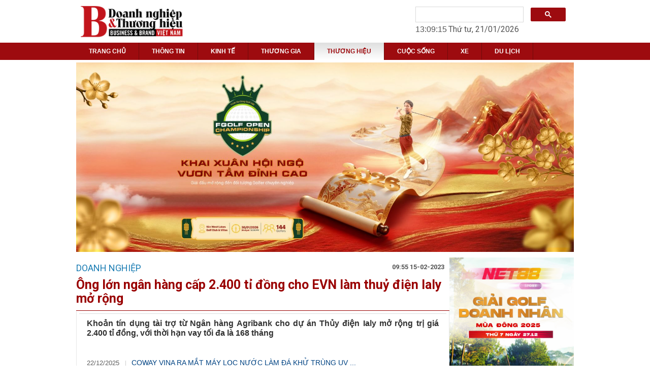

--- FILE ---
content_type: text/html; charset=UTF-8
request_url: https://doanhnghiepvathuonghieu.vn/ong-lon-ngan-hang-cap-2-400-ti-dong-cho-evn-lam-thuy-dien-ialy-mo-rong.html
body_size: 13693
content:
<!-- <p style="text-align: center;">&nbsp;</p>
<p style="text-align: center;"><em><img src="https://doanhnghiepvathuonghieu.vn/images/ad/20180911013033hSNWFQaqoR.png" alt="" /></em></p>
<p style="text-align: center;">&nbsp;</p>
<p style="text-align: center;"><span style="color: #808000;"><strong>Qu&yacute; độc giả vui l&ograve;ng truy cập <a href="https://businessbrand.vn/">www.businessbrand.vn</a></strong></span></p> -->

<!DOCTYPE html PUBLIC "-//W3C//DTD XHTML 1.0 Strict//EN" "https://www.w3.org/TR/xhtml1/DTD/xhtml1-strict.dtd">
<html dir="direction" lang="vi" xml:lang="vi" xmlns="https://www.w3.org/1999/xhtml">
<head>
    <link href='https://doanhnghiepvathuonghieu.vn/favicon.ico' rel='icon' type='image/x-icon'/>
<meta http-equiv="Content-Type" content="text/html; charset=utf-8" />
<meta http-equiv="Content-Language" content="vi" />
<meta http-equiv="X-UA-Compatible" content="IE=edge">
<title>Ông lớn ngân hàng cấp 2.400 tỉ đồng cho EVN làm thuỷ điện Ialy mở rộng</title>
<base href="https://doanhnghiepvathuonghieu.vn/" />
<meta name="language" content="vi" />
<meta name="description" content="
	
		
	
	
		" />
<meta name="keywords" content="ong lon ngan hang cap 2 400 ti dong cho evn lam thuy dien ialy mo rong" />
<meta name="robots" content="noodp,index,follow" />
<meta name="author" content="Doanh nghiệp và Thương hiệu" />
<meta name="copyright" content="Copyright © 2014-2026 by doannghiepvathuonghieu.vn" />
<meta name="viewport" content="width=device-width, initial-scale=1">
<meta name="p:domain_verify" content="c3d4475fd923a45bef488950a520ff4f"/>
<link rel="canonical" href="https://doanhnghiepvathuonghieu.vn/ong-lon-ngan-hang-cap-2-400-ti-dong-cho-evn-lam-thuy-dien-ialy-mo-rong.html">
<meta name="google-site-verification" content="HdjY99VYWiUK6C8TJrCvMqk8Oy3BCMabaH6qMWEVeGQ" />
<meta property="og:title" content="Ông lớn ngân hàng cấp 2.400 tỉ đồng cho EVN làm thuỷ điện Ialy mở rộng">
<meta property="og:image" content="https://doanhnghiepvathuonghieu.vn/images/item/item_s42239.jpg"/>
<meta property="og:type" content="article" />
<meta property="og:url" content="https://doanhnghiepvathuonghieu.vn/ong-lon-ngan-hang-cap-2-400-ti-dong-cho-evn-lam-thuy-dien-ialy-mo-rong.html" />
<meta property="og:description" content="
	
		
	
	
		">
<meta property="fb:app_id" content="1377863005619239" />

<!-- Dublin Core-->
<link rel="schema.DC" href="https://purl.org/dc/elements/1.1/" />
<meta name="DC.title" content="Doanh nghiệp và Thương hiệu" />
<meta name="DC.identifier" content="https://doanhnghiepvathuonghieu.vn" />
<meta name="DC.description" content="Doanh nghiệp và Thương hiệu Việt Nam là một trong những ấn phẩm song ngữ uy tín dành cho giới Doanh nghiệp, Doanh nhân Việt Nam và nước ngoài đang kinh doanh tại Việt Nam." />
<meta name="DC.subject" content="Doanh nghiệp và Thương hiệu, Doanh nghiệp và Thương hiệu, Báo Doanh nghiệp và Thương hiệu, Tạp chí Doanh nghiệp, báo doanh nghiệp, Tạp chí Doanh nghiệp, Thông tin doanh nghiệp, Doanh nghiệp Việt Nam" />
<meta name="DC.language" scheme="UTF-8" content="vi" />
<link href='https://fonts.googleapis.com/css?family=Roboto:400,700' rel='stylesheet' type='text/css'>
<link rel="stylesheet" href="skin/temp1/templates/bootstrap.css"/>
<link rel="stylesheet" href="skin/temp1/templates/style2.css"/>
<!-- <link rel="stylesheet" href="skin/temp1/templates/owl.carousel.css"/> -->
<!-- <link rel="stylesheet" href="skin/temp1/templates/owl.theme.css"/> -->
<link rel="stylesheet" href="skin/temp1/templates/font-awesome-4.3.0/css/font-awesome.min.css"/>
<link rel="stylesheet" href="style.css">
<script async src="JS/jquery-1.11.1.min.js"></script>
<!--<script type="text/javascript">
	$(document).ready(function(){
		$(".canh_css_frame div, .canh_css_frame table, .canh_css_frame p, .canh_css_frame img").css("max-width","548px");
		$(".canh_css_frame div, .canh_css_frame table, .canh_css_frame p").css("width","100%");
	});
</script>-->
<!--[if IE 6]>
    <script type="text/javascript" src="skin/temp1/scripts/DD_belatedPNG_0.0.8a.js"></script>
    <script>
      DD_belatedPNG.fix('img, div, span, a, h1, h2, h3, h4, h5, h6, p, table');
    </script>
<![endif]-->
<!--[if lt IE 9]>
	<link rel="stylesheet" href="skin/temp1/templates/FIX_IE.css" />
<![endif]-->
<script>
  (function(i,s,o,g,r,a,m){i['GoogleAnalyticsObject']=r;i[r]=i[r]||function(){
  (i[r].q=i[r].q||[]).push(arguments)},i[r].l=1*new Date();a=s.createElement(o),
  m=s.getElementsByTagName(o)[0];a.async=1;a.src=g;m.parentNode.insertBefore(a,m)
  })(window,document,'script','https://www.google-analytics.com/analytics.js','ga');
  ga('create', 'UA-101184926-1', 'auto');
  ga('send', 'pageview');
</script>
<script type="application/ld+json">{"@context":"https://schema.org","@type":"Organization","name":"Doanh nghiệp và Thương hiệu","url":"https://doanhnghiepvathuonghieu.vn","sameAs":["https://www.facebook.com/Doanh-nghi%E1%BB%87p-v%C3%A0-Th%C6%B0%C6%A1ng-hi%E1%BB%87u-101593732624793"]}</script>
<!-- Global site tag (gtag.js) - Google Analytics -->
<script async src="https://www.googletagmanager.com/gtag/js?id=G-H76P1TGJKC"></script>
<script>
  window.dataLayer = window.dataLayer || [];
  function gtag(){dataLayer.push(arguments);}
  gtag('js', new Date());

  gtag('config', 'G-H76P1TGJKC');
</script>
</head>
<body class="class_body">
    <div itemscope itemtype="https://schema.org"> <span itemprop="name"></span> <span itemprop="author"></span> </div>
    <div id="nenmo"></div>
    <div id="popup"> <a class="close">&#272;?ng</a> <div id="return"></div> </div>
            <style> .class_body_t { background:url(https://doanhnghiepvathuonghieu.vn/images/ad/20250404032819ogixGexdSj.jpg) repeat-x top center;} </style>
    <script type="text/javascript"> $("body").removeClass("class_body"); $("body").addClass("class_body_t"); </script>
        <div id="wrapper_mau_gh" style="position:relative;">   	
	<div class="">
	<div class="container">
		<div class="row">
			<div class="col-md-3 col-sm-4 col-xs-12 logo_top">
				
			<a id="logo" class="navbar-brand" href="https://doanhnghiepvathuonghieu.vn" style="background:url(images/ad/20180911013033hSNWFQaqoR.png ) no-repeat center center;">Project name</a>
			</div>
			<div class="col-md-5 col-sm-3 hidden-xs"></div>
			<div class="col-md-4 col-sm-5 col-xs-12">
				<div class=" box_search1 col-md-12 col-sm-12 col-xs-9 " style="padding-top:13px; padding-left:0; padding-right:0; ">
    <div class="main_f_m_gh">
        <script>
  (function() {
    var cx = '001777917091944680161:aabya0j5iuw';
    var gcse = document.createElement('script');
    gcse.type = 'text/javascript';
    gcse.async = true;
    gcse.src = 'https://cse.google.com/cse.js?cx=' + cx;
    var s = document.getElementsByTagName('script')[0];
    s.parentNode.insertBefore(gcse, s);
  })();
</script>
<gcse:searchbox></gcse:searchbox>

    </div><!-- End .main_f_m_gh -->
</div><!-- End .frame_mau_gh -->

<div class="time_mb"><style type="text/css">
 .clock{cursor:pointer; _padding:5px 5px 5px 5px; _margin:5px 0 5px 0; width:70px; -webkit-border-bottom-right-radius: 4px; -webkit-border-bottom-left-radius: 4px; -webkit-border-top-right-radius: 4px; -webkit-border-top-left-radius: 4px; -moz-border-radius-bottomright: 4px; -moz-border-radius-bottomleft: 4px; -moz-border-radius-topright: 4px; -moz-border-radius-topleft: 4px; text-align:center; font-family: arial; }
</style>
<script type="text/javascript">
function myClock(idClock, startTime) {
	var timeout=1000;
	if (startTime === undefined ) {
		rightNow = new Date();
		var rN = rightNow.toLocaleString('en-GB', { timeZone: 'Asia/Jakarta' });
		var arr1 = rN.split(",");
		var arr2 = arr1[1].split(" ");
	}
	currentTime = arr2[1];
	document.getElementById(idClock).innerHTML = currentTime;
	if (startTime===undefined) setTimeout("myClock('"+idClock+"')",timeout);
	else setTimeout("myClock('"+idClock+"','"+currentTime+"')",timeout);
}
</script>
<div>
<div class=" box_date_now">
    <div class="main_f_m_gh" style="padding-top:5px;">
        <span id="clock" class="clock" style="font-size: 16px;">clock</span>  
		<script  type='text/javascript'> myClock("clock"); </script>  
		<span class="datetime" style="font-size: 16px;text-align: center;">
        	<script type="text/javascript">  
            dayName = new Array ("Chủ nhật","Thứ hai","Thứ ba","Thứ tư","Thứ năm","Thứ sáu","Thứ bảy")
            monName = new Array ("01","02","03","04","05","06","07","08","09","10","11","12")
            now = new Date
            document.write("<span>"+dayName[now.getDay()]+ ", " +now.getDate()+ "/" +monName[now.getMonth()]+ "/" +now.getFullYear()+"</span>")
        </script>
		</span>
</div>
</div>
</div></div>

<style type="text/css">
    .gsc-search-button-v2, .gsc-search-button-v2:hover, .gsc-search-button-v2:focus {
    border-color: #9d0b0f;
    background-color: #9d0b0f;
    background-image: none;
    filter: none;
}
</style>			</div>
			<div class="clearfix"></div>
		</div>
			

	</div>
</div>
<div class="clearfix"></div>
<style type="text/css">
	.logo_top{
		padding:0;
		text-align: center;
	}
	.logo{
		display: inline-block;
	}
</style><div id="nav" class="navbar navbar-default navbar-static-top" role="navigation">
    <div class="container">
        <div class="row">
            <div class="navbar-header">
                <button type="button" class="navbar-toggle" data-toggle="collapse" data-target=".navbar-collapse">
                    <span class="sr-only">Toggle navigation</span>
                    <span class="icon-bar"></span>
                    <span class="icon-bar"></span>
                    <span class="icon-bar"></span>
                </button>
            </div> <!-- /.navbar-header -->
            <div class="navbar-collapse collapse nav123">
                <ul id="bottom-nav" class="nav navbar-nav">
                    <li  id=""><a href="" title="TRANG CHỦ" style="text-transform: uppercase;">TRANG CHỦ</a> </li>
                    
                        
                        
                        
                        
                        
                        
                        
                        
                        
                        
                        
                        
                        
                        
                                            <li class="dropdown ">
                        <a class="" href="https://doanhnghiepvathuonghieu.vn/thong-tin/" class="dropdown-toggle" title="THÔNG TIN">THÔNG TIN</a>
                        <!-- <a class="hidden-lg hidden-md" >THÔNG TIN</a> -->
                                                  <ul class="dropdown-menu">
                                            <li class="dropdown"><a href="https://doanhnghiepvathuonghieu.vn/trong-nuoc/">Trong Nước</a>
            </li>                <li class="dropdown"><a href="https://doanhnghiepvathuonghieu.vn/the-gioi-8187/">Thế Giới</a>
            </li>                        </ul>
                                            </li> <!-- Category pos -->
                        
                        
                        
                        
                        
                        
                        
                                            <li class="dropdown ">
                        <a class="" href="https://doanhnghiepvathuonghieu.vn/kinh-te-8169/" class="dropdown-toggle" title="KINH TẾ">KINH TẾ</a>
                        <!-- <a class="hidden-lg hidden-md" >KINH TẾ</a> -->
                                                  <ul class="dropdown-menu">
                                            <li class="dropdown"><a href="https://doanhnghiepvathuonghieu.vn/thi-truong-8173/">Thị Trường</a>
            </li>                <li class="dropdown"><a href="https://doanhnghiepvathuonghieu.vn/bat-dong-san-8172/">Bất Động Sản</a>
            </li>                <li class="dropdown"><a href="https://doanhnghiepvathuonghieu.vn/tai-chinh-8166/">Tài Chính</a>
            </li>                        </ul>
                                            </li> <!-- Category pos -->
                        
                        
                        
                                            <li class="dropdown ">
                        <a class="" href="https://doanhnghiepvathuonghieu.vn/thuong-gia-8163/" class="dropdown-toggle" title="THƯƠNG GIA">THƯƠNG GIA</a>
                        <!-- <a class="hidden-lg hidden-md" >THƯƠNG GIA</a> -->
                                                  <ul class="dropdown-menu">
                                            <li class="dropdown"><a href="https://doanhnghiepvathuonghieu.vn/ceo-viet-8174/">CEO Việt</a>
            </li>                <li class="dropdown"><a href="https://doanhnghiepvathuonghieu.vn/ceo-the-gioi-8175/">CEO Thế Giới</a>
            </li>                        </ul>
                                            </li> <!-- Category pos -->
                        
                                            <li class="dropdown active">
                        <a class="" href="https://doanhnghiepvathuonghieu.vn/thuong-hieu-8167/" class="dropdown-toggle" title="THƯƠNG HIỆU">THƯƠNG HIỆU</a>
                        <!-- <a class="hidden-lg hidden-md" >THƯƠNG HIỆU</a> -->
                                                  <ul class="dropdown-menu">
                                            <li class="dropdown"><a href="https://doanhnghiepvathuonghieu.vn/giao-duc-8179/">Giáo Dục</a>
            </li>                <li class="dropdown"><a href="https://doanhnghiepvathuonghieu.vn/doanh-nghiep-8176/">Doanh Nghiệp</a>
            </li>                        </ul>
                                            </li> <!-- Category pos -->
                        
                                            <li class="dropdown ">
                        <a class="" href="https://doanhnghiepvathuonghieu.vn/cuoc-song-8170/" class="dropdown-toggle" title="CUỘC SỐNG">CUỘC SỐNG</a>
                        <!-- <a class="hidden-lg hidden-md" >CUỘC SỐNG</a> -->
                                                  <ul class="dropdown-menu">
                                            <li class="dropdown"><a href="https://doanhnghiepvathuonghieu.vn/van-hoa-8183/">Văn Hóa</a>
            </li>                <li class="dropdown"><a href="https://doanhnghiepvathuonghieu.vn/thoi-trang-8180/">Thời Trang</a>
            </li>                <li class="dropdown"><a href="https://doanhnghiepvathuonghieu.vn/cong-nghe-8171/">Công Nghệ</a>
            </li>                        </ul>
                                            </li> <!-- Category pos -->
                        
                                            <li class="dropdown ">
                        <a class="" href="https://doanhnghiepvathuonghieu.vn/xe/" class="dropdown-toggle" title="XE">XE</a>
                        <!-- <a class="hidden-lg hidden-md" >XE</a> -->
                                            </li> <!-- Category pos -->
                        
                                            <li class="dropdown ">
                        <a class="" href="https://doanhnghiepvathuonghieu.vn/du-lich/" class="dropdown-toggle" title="DU LỊCH">DU LỊCH</a>
                        <!-- <a class="hidden-lg hidden-md" >DU LỊCH</a> -->
                                            </li> <!-- Category pos -->
                                        </ul>
            </div><!--/.nav-collapse -->
        <!-- </div> -->
        </div> <!-- /.row -->
    </div> <!-- /.container -->

</div>
<script>
    $(document).ready(function(){
        $('.nav123').on('click', 'a', function(e){
            e.preventDefault();
            if ($(window).width() < 768){                
                if($(this).closest('li').children('ul').length > 0) {
                    if($(this).closest('li').hasClass('open')) {
                        $(this).closest('li').removeClass('open').children('ul').slideUp(200);
                    } else {
                        $(this).closest('li').addClass('open').children('ul').slideDown(200);
                    }
                    return false;
                } else {
                    window.location.href = $(this).attr('href');
                }
            } else {
                window.location.href = $(this).attr('href');
            }
        })
    })
  
</script><div id="content" class="container">
 <div class="row zz">

<div class="auto">
             <html>
	<head>
		
	</head>
	<body>
		<p>
			<a href="https://www.namabank.com.vn/cho-vay-cam-co-chung-tu-co-gia-1"><img alt="" src="http://doanhnghiepvathuonghieu.vn/images/item/images/FGOLF-OPEN-CHAMPIONSHIP-2026.jpg" style="width: 1600px; height: 609px;" /></a></p>
	</body>
</html></div><!-- End .frame_product_mau_gh -->
    
    <div class="col-md-9"  >
        <div class="row">
            <gcse:searchresults></gcse:searchresults>
            
<div class="frame_product_mau_gh">
 <div id="new-top-title">
     <h3>Doanh Nghiệp</h3>
     <span>09:55 15-02-2023</span>
     <div class="clear"></div>
 </div>
 <div class="clear"></div>
 <h1 class="title_f_p_m_gh1">
    Ông lớn ngân hàng cấp 2.400 tỉ đồng cho EVN làm thuỷ điện Ialy mở rộng</h1><!-- End .title_fnd -->
<div class="main_f_p_m_gh" id="news">
    <div class="div-share">
        <!-- Addthis Button -->
        <div class="addthis_toolbox addthis_default_style ">
            <a class="addthis_button_facebook_like" fb:like:layout="button_count"></a>
            <a class="addthis_button_tweet"></a>
            <a class="addthis_button_pinterest_pinit" pi:pinit:layout="horizontal"></a>
            <a class="addthis_counter addthis_pill_style"></a>
        </div>
        <script type="text/javascript" src="//s7.addthis.com/js/300/addthis_widget.js#pubid=ra-51f8909f3437e006"></script>
    </div>
    <div class="canh_css_frame">
     <div id="new-main">
         <div class="col-md-12 fixed-layout">
            <p>
                <b>
                    Khoản tín dụng tài trợ từ Ngân hàng Agribank cho dự án Thủy điện Ialy mở rộng trị giá 2.400 tỉ đồng, với thời hạn vay tối đa là 168 tháng                </b>
            </p>
            <ul id="relatednews">
                                <li>
                    <span class="time">22/12/2025</span>
                    <a href="coway-vina-ra-mat-may-loc-nuoc-lam-da-khu-trung-uv-kep-dau-tien-cua-hang-tai-viet-nam-thiet-lap-chuan-muc-da-tinh-khiet-cho-gia-dinh-viet.html" title="">  COWAY VINA RA MẮT MÁY LỌC NƯỚC LÀM ĐÁ KHỬ TRÙNG UV ... </a>
                 </li>
                                 <li>
                    <span class="time">17/12/2025</span>
                    <a href="perfect-global-2025-tu-hao-nguoi-perfect-va-hanh-trinh-nang-tam-vi-the-doanh-nghiep.html" title="">  Perfect Global 2025: Tự hào người Perfect và hành trình nâng tầm ... </a>
                 </li>
                                 <li>
                    <span class="time">16/12/2025</span>
                    <a href="locknlock-dong-hanh-cung-hue-tai-thiet-cuoc-song-sau-bao-lu.html" title="">  LocknLock đồng hành cùng Huế tái thiết cuộc sống sau bão lũ  </a>
                 </li>
                                 <li>
                    <span class="time">16/12/2025</span>
                    <a href="thuong-hieu-phuc-man-duong-mang-tram-huong-viet-den-gan-hon-voi-doi-song-hien-dai.html" title="">  Thương Hiệu Phúc Mãn Đường: Mang Trầm Hương Việt Đến Gần Hơn ... </a>
                 </li>
                                 <li>
                    <span class="time">14/12/2025</span>
                    <a href="luvina-hanh-trinh-khang-dinh-chat-luong-toan-cau-cua-tri-tue-viet.html" title="">  Luvina hành trình khẳng định chất lượng toàn cầu của trí tuệ ... </a>
                 </li>
                              </ul>
             <div class="clear"></div>
             <html>
	<head>
		
	</head>
	<body>
		<div class="clearfix news-content" data-field="body" style="border: 0px; margin: 0px; padding: 0px; font-size: 16px; outline: 0px; vertical-align: baseline; zoom: 1; font-family: Arial, Helvetica, sans-serif;">
			<p style="border: 0px; margin: 0px; padding: 8px 0px; font-size: 17px; outline: 0px; vertical-align: baseline; max-width: 100%; font-family: &quot;Times New Roman&quot;, Georgia, serif; line-height: 24px;">
				<span style="font-size:16px;"><span style="font-family:times new roman,times,serif;">Chiều 14-2, Tập đo&agrave;n Điện lực Việt Nam (<a href="https://soha.vn/evn.html" style="border: 0px; margin: 0px; padding: 0px; outline: 0px; text-decoration-line: none; color: rgb(94, 94, 94); cursor: pointer; vertical-align: baseline; transition: all 0.3s ease 0s; max-width: 100%;" target="_blank" title="EVN">EVN</a>) v&agrave; Ng&acirc;n h&agrave;ng N&ocirc;ng nghiệp v&agrave; Ph&aacute;t triển N&ocirc;ng th&ocirc;n Việt Nam (Agribank) đ&atilde; k&yacute; hợp đồng t&iacute;n dụng t&agrave;i trợ trị gi&aacute; 2.400 tỉ đồng cho Dự &aacute;n Nh&agrave; m&aacute;y&nbsp;<b style="border: 0px; margin: 0px; padding: 0px; outline: 0px; vertical-align: baseline; max-width: 100%;">thuỷ điện Ialy&nbsp;</b>mở rộng.</span></span></p>
			<p style="border: 0px; margin: 0px; padding: 8px 0px; font-size: 17px; outline: 0px; vertical-align: baseline; max-width: 100%; font-family: &quot;Times New Roman&quot;, Georgia, serif; line-height: 24px;">
				<span style="font-size:16px;"><span style="font-family:times new roman,times,serif;">Khoản t&iacute;n dụng t&agrave;i trợ từ Ng&acirc;n h&agrave;ng Agribank cho dự &aacute;n&nbsp;<a href="https://soha.vn/thuy-dien-ialy.html" style="border: 0px; margin: 0px; padding: 0px; outline: 0px; text-decoration-line: none; color: rgb(94, 94, 94); cursor: pointer; vertical-align: baseline; transition: all 0.3s ease 0s; max-width: 100%;" target="_blank" title="Thủy điện Ialy">Thủy điện Ialy</a>&nbsp;mở rộng trị gi&aacute; 2.400 tỉ đồng, với thời hạn vay tối đa l&agrave; 168 th&aacute;ng. Trước đ&oacute;, v&agrave;o giữa năm 2021, EVN v&agrave; AFD cũng đ&atilde; k&yacute; kết khoản vay t&iacute;n dụng ưu đ&atilde;i kh&ocirc;ng bảo l&atilde;nh Ch&iacute;nh phủ trị gi&aacute; 74,7 triệu Euro (tương đương khoảng 1.900 tỉ đồng).</span></span></p>
			<div class="VCSortableInPreviewMode active" style="border: 0px; margin: 20px 0px 13.196px; padding: 0px; outline: 0px; vertical-align: baseline; box-sizing: border-box; width: 660px; max-width: 100%; text-align: center;" type="Photo">
				<div style="border: 0px; margin: 0px; padding: 0px; font-variant-numeric: normal; font-variant-east-asian: normal; font-stretch: normal; font-size: 13px; line-height: 18px; font-family: Arial; outline: 0px; vertical-align: baseline; max-width: 100%; color: rgb(102, 102, 102);">
					<span style="font-size:16px;"><span style="font-family:times new roman,times,serif;"><a class="detail-img-lightbox" data-fancybox-group="img-lightbox" href="https://sohanews.sohacdn.com/160588918557773824/2023/2/14/photo-1-16763853717461249199174.jpg" style="border: 0px; margin: 0px; padding: 0px; outline: 0px; text-decoration-line: none; color: rgb(94, 94, 94); cursor: zoom-in; vertical-align: baseline; transition: all 0.3s ease 0s; max-width: 100%; display: block;" target="_blank" title="EVN và Agribank thực hiện lễ ký kết."><img alt="Ông lớn ngân hàng cấp 2.400 tỉ đồng cho EVN làm thuỷ điện Ialy mở rộng - Ảnh 1." class="lightbox-content" data-original="https://sohanews.sohacdn.com/160588918557773824/2023/2/14/photo-1-16763853717461249199174.jpg" h="464" height="" id="img_549962903204438016" photoid="549962903204438016" rel="lightbox" src="https://sohanews.sohacdn.com/thumb_w/1000/160588918557773824/2023/2/14/photo-1-16763853717461249199174.jpg" style="border: 0px; margin: 0px auto; padding: 13.196px 0px 0px; outline: none 0px; vertical-align: baseline; image-rendering: -webkit-optimize-contrast; display: block; max-width: 100%; float: none !important;" title="Ông lớn ngân hàng cấp 2.400 tỉ đồng cho EVN làm thuỷ điện Ialy mở rộng - Ảnh 1." type="photo" w="684" width="" /></a></span></span></div>
				<div class="PhotoCMS_Caption" style="border: 0px; margin: 0px auto; padding: 10px 0px; font-variant-numeric: normal; font-variant-east-asian: normal; font-stretch: normal; font-size: 13px; line-height: 18px; font-family: Arial; outline: 0px; vertical-align: baseline; max-width: 100%; color: rgb(102, 102, 102); background-color: rgb(242, 242, 242); overflow: hidden; width: 660px;">
					<p data-placeholder="[nhập chú thích]" style="border: 0px; margin: 0px; padding: 0px 10px; font-variant-numeric: normal; font-variant-east-asian: normal; font-stretch: normal; line-height: 18px; outline: 0px; vertical-align: baseline; max-width: 100%;">
						<span style="font-size:16px;"><span style="font-family:times new roman,times,serif;">EVN v&agrave; Agribank thực hiện lễ k&yacute; kết.</span></span></p>
				</div>
			</div>
			<p style="border: 0px; margin: 0px; padding: 8px 0px; font-size: 17px; outline: 0px; vertical-align: baseline; max-width: 100%; font-family: &quot;Times New Roman&quot;, Georgia, serif; line-height: 24px;">
				<span style="font-size:16px;"><span style="font-family:times new roman,times,serif;">Theo &ocirc;ng Dương Quang Th&agrave;nh, Chủ tịch Hội đồng th&agrave;nh vi&ecirc;n EVN, dự &aacute;n nh&agrave; m&aacute;y thủy điện Ialy mở rộng v&agrave; c&aacute;c dự &aacute;n thủy điện mở rộng kh&aacute;c đều nằm trong chiến lược ph&aacute;t triển năng lượng xanh v&agrave; bền vững của EVN. Qua đ&oacute;, dự &aacute;n kh&ocirc;ng chỉ g&oacute;p phần tăng cường c&ocirc;ng suất thủy điện của EVN m&agrave; c&ograve;n tăng cường t&iacute;nh bền vững v&agrave; hiệu suất của hệ thống điện trong bối cảnh năng lượng t&aacute;i tạo ph&aacute;t triển rất mạnh ở miền Trung.</span></span></p>
			<p style="border: 0px; margin: 0px; padding: 8px 0px; font-size: 17px; outline: 0px; vertical-align: baseline; max-width: 100%; font-family: &quot;Times New Roman&quot;, Georgia, serif; line-height: 24px;">
				<span style="font-size:16px;"><span style="font-family:times new roman,times,serif;">Trong 2 năm qua, mặc d&ugrave; chịu ảnh hưởng lớn bởi dịch bệnh COVID-19 v&agrave; t&igrave;nh trạng gi&aacute; nguy&ecirc;n liệu, nhi&ecirc;n liệu tăng rất cao so với thời điểm dự thầu nhưng theo &ocirc;ng Th&agrave;nh, chủ đầu tư, c&aacute;c đơn vị thi c&ocirc;ng v&agrave; gi&aacute;m s&aacute;t tr&ecirc;n c&ocirc;ng trường, dự &aacute;n nh&agrave; m&aacute;y thủy điện Ialy mở rộng vẫn cơ bản đảm bảo tiến độ, thậm ch&iacute; nhiều hạng mục vượt tiến độ từ 1 đến 3 th&aacute;ng so với kế hoạch được duyệt.</span></span></p>
			<p style="border: 0px; margin: 0px; padding: 8px 0px; font-size: 17px; outline: 0px; vertical-align: baseline; max-width: 100%; font-family: &quot;Times New Roman&quot;, Georgia, serif; line-height: 24px;">
				<span style="font-size:16px;"><span style="font-family:times new roman,times,serif;">L&atilde;nh đạo EVN cho hay sau khi ho&agrave;n th&agrave;nh, dự &aacute;n sẽ tăng khả năng huy động c&ocirc;ng suất cho phụ tải khu vực miền Nam, đặc biệt l&agrave; trong c&aacute;c giờ cao điểm; g&oacute;p phần cải thiện chế độ l&agrave;m việc của hệ thống điện, qua đ&oacute; g&oacute;p phần giảm chi ph&iacute; sản xuất của hệ thống.</span></span></p>
			<p style="border: 0px; margin: 0px; padding: 8px 0px; font-size: 17px; outline: 0px; vertical-align: baseline; max-width: 100%; font-family: &quot;Times New Roman&quot;, Georgia, serif; line-height: 24px;">
				<span style="font-size:16px;"><span style="font-family:times new roman,times,serif;">&quot;Nhờ tận dụng tối đa khả năng của d&ograve;ng chảy th&ocirc;ng qua việc hạn chế lượng xả h&agrave;ng năm sẽ tăng th&ecirc;m sản lượng ph&aacute;t điện trung b&igrave;nh mỗi năm khoảng 233,2 triệu kWh, gi&uacute;p thay thế sản xuất điện từ nguy&ecirc;n liệu ho&aacute; thạch, g&oacute;p phần giảm chi ph&iacute; nhi&ecirc;n liệu h&agrave;ng năm, giảm ph&aacute;t thải kh&iacute; nh&agrave; k&iacute;nh.</span></span></p>
			<div id="admzone480455" style="border: 0px; margin: 0px; padding: 0px; outline: 0px; vertical-align: baseline; max-width: 100%;">
				<div id="zone-480455" style="border: 0px; margin: 0px; padding: 0px; outline: 0px; vertical-align: baseline; max-width: 100%;">
					<div id="share-jny2meno" style="border: 0px; margin: 0px; padding: 0px; outline: 0px; vertical-align: baseline; max-width: 100%;">
						<div id="placement-567230" revenue="cpm" style="border: 0px; margin: 0px; padding: 0px; outline: 0px; vertical-align: baseline; max-width: 100%;">
							<div id="banner-480455-567290" style="border: 0px; margin: 0px; padding: 0px; outline: 0px; vertical-align: baseline; max-width: 100%; min-height: 0px; min-width: 0px;">
								<div id="slot-1-480455-567290" style="border: 0px; margin: 0px; padding: 0px; outline: 0px; vertical-align: baseline; max-width: 100%;">
									<div id="ssppagebid_2274" style="border: 0px; margin: 0px; padding: 0px; outline: 0px; vertical-align: baseline; max-width: 100%;">
										&nbsp;</div>
								</div>
							</div>
						</div>
					</div>
				</div>
			</div>
			<p style="border: 0px; margin: 0px; padding: 8px 0px; font-size: 17px; outline: 0px; vertical-align: baseline; max-width: 100%; font-family: &quot;Times New Roman&quot;, Georgia, serif; line-height: 24px;">
				<span style="font-size:16px;"><span style="font-family:times new roman,times,serif;">Ngo&agrave;i ra khi đưa v&agrave;o vận h&agrave;nh, dự &aacute;n c&ograve;n mang lại hiệu quả giảm bớt cường độ l&agrave;m việc của c&aacute;c tổ m&aacute;y hiện hữu, qua đ&oacute; k&eacute;o d&agrave;i tuổi thọ của thiết bị, tiết kiệm chi ph&iacute; bảo dưỡng, sửa chữa&quot;- &ocirc;ng Dương Quang Th&agrave;nh nhấn mạnh.</span></span></p>
			<p style="border: 0px; margin: 0px; padding: 8px 0px; font-size: 17px; outline: 0px; vertical-align: baseline; max-width: 100%; font-family: &quot;Times New Roman&quot;, Georgia, serif; line-height: 24px;">
				<span style="font-size:16px;"><span style="font-family:times new roman,times,serif;">Dự &aacute;n Nh&agrave; m&aacute;y thủy điện Ialy mở rộng đ&atilde; được Thủ tướng Ch&iacute;nh phủ ph&ecirc; duyệt chủ trương đầu tư; Ủy ban Quản l&yacute; vốn Nh&agrave; nước tại doanh nghiệp ph&ecirc; duyệt B&aacute;o c&aacute;o nghi&ecirc;n cứu khả thi để EVN quyết định đầu tư.</span></span></p>
			<p style="border: 0px; margin: 0px; padding: 8px 0px; font-size: 17px; outline: 0px; vertical-align: baseline; max-width: 100%; font-family: &quot;Times New Roman&quot;, Georgia, serif; line-height: 24px;">
				<span style="font-size:16px;"><span style="font-family:times new roman,times,serif;">EVN đ&atilde; giao Ban Quản l&yacute; dư &aacute;n điện 2 l&agrave;m đại diện chủ đầu tư. Dự &aacute;n bao gồm 2 tổ m&aacute;y với tổng c&ocirc;ng suất lắp đặt 360 MW, tổng mức đầu tư khoảng 6.398 tỉ đồng. Nguồn vốn thực hiện dự &aacute;n bao gồm 30% vốn đối ứng của EVN v&agrave; 70% c&ograve;n lại được thu xếp từ nguồn vay t&iacute;n dụng từ Ng&acirc;n h&agrave;ng Agribank v&agrave; Cơ quan Ph&aacute;t triển Ph&aacute;p (AFD).</span></span></p>
			<div id="admzonek1fs4xky" style="border: 0px; margin: 0px; padding: 0px; outline: 0px; vertical-align: baseline; max-width: 100%;">
				<div id="zone-k1fs4xky" style="border: 0px; margin: 0px; padding: 0px; outline: 0px; vertical-align: baseline; max-width: 100%;">
					<div id="share-k1fs4xla" style="border: 0px; margin: 0px; padding: 0px; outline: 0px; vertical-align: baseline; max-width: 100%;">
						<div id="placement-k1fxhkg6" revenue="cpm" style="border: 0px; margin: 0px; padding: 0px; outline: 0px; vertical-align: baseline; max-width: 100%;">
							<div id="banner-k1fs4xky-k1fxhkgh" style="border: 0px; margin: 0px; padding: 0px; outline: 0px; vertical-align: baseline; max-width: 100%; min-height: 0px; min-width: 0px;">
								<div id="slot-1-k1fs4xky-k1fxhkgh" style="border: 0px; margin: 0px; padding: 0px; outline: 0px; vertical-align: baseline; max-width: 100%;">
									<div id="ssppagebid_4171" style="border: 0px; margin: 0px; padding: 0px; outline: 0px; vertical-align: baseline; max-width: 100%;">
										<div class="banner0" data-admssprqid="36bd0087-d231-44ec-8e6c-ef46f341bfb1141-63ec4627" data-height="undefined" data-location="5" data-ssp="sspbid_2012464" data-width="undefined" id="sspbid_2012464" style="border: 0px; margin: 0px; padding: 0px; outline: 0px; vertical-align: baseline; max-width: 100%; width: 0px; height: 0px;">
											<span style="font-size:16px;"><span style="font-family:times new roman,times,serif;"><iframe height="0" id="ads-place-2012464" scrolling="no" style="border-width: 0px; border-style: initial; margin: 0px; padding: 0px; outline: 0px; vertical-align: baseline; max-width: 100%; display: block;" width="0"></iframe></span></span></div>
									</div>
								</div>
							</div>
						</div>
					</div>
				</div>
			</div>
		</div>
		<div data-check-position="body_end" style="border: 0px; margin: 0px; padding: 0px; font-size: 16px; outline: 0px; vertical-align: baseline; font-family: Arial, Helvetica, sans-serif;">
			&nbsp;</div>
		<div id="SuKienNong" style="border: 0px; margin: 0px; padding: 0px; font-size: 16px; outline: 0px; vertical-align: baseline; font-family: Arial, Helvetica, sans-serif;">
			&nbsp;</div>
		<div id="zone-l1bi0c5b" style="border: 0px; margin: 0px; padding: 0px; font-size: 16px; outline: 0px; vertical-align: baseline; font-family: Arial, Helvetica, sans-serif;">
			<div id="share-l1bi0c66" style="border: 0px; margin: 0px; padding: 0px; outline: 0px; vertical-align: baseline;">
				<div id="placement-l1bi1uj4" revenue="cpm" style="border: 0px; margin: 0px; padding: 0px; outline: 0px; vertical-align: baseline;">
					<div id="banner-l1bi0c5b-l1bi1uje" style="border: 0px; margin: 0px; padding: 0px; outline: 0px; vertical-align: baseline; min-height: 0px; min-width: 0px;">
						<div id="slot-1-l1bi0c5b-l1bi1uje" style="border: 0px; margin: 0px; padding: 0px; outline: 0px; vertical-align: baseline;">
							<div id="ssppagebid_12118" style="border: 0px; margin: 0px; padding: 0px; outline: 0px; vertical-align: baseline;">
								<div class="banner0" data-admssprqid="5162af6b-85be-43c3-8dca-02bb6ba67b98142-63ec4626" data-height="undefined" data-location="5" data-ssp="sspbid_2026104" data-width="undefined" id="sspbid_2026104" style="border: 0px; margin: 0px; padding: 0px; outline: 0px; vertical-align: baseline; width: 0px; height: 0px;">
									<span style="font-size:16px;"><span style="font-family:times new roman,times,serif;"><iframe height="0" id="ads-place-2026104" scrolling="no" style="border-width: 0px; border-style: initial; margin: 0px; padding: 0px; outline: 0px; vertical-align: baseline;" width="0"></iframe></span></span></div>
							</div>
						</div>
					</div>
				</div>
			</div>
		</div>
		<div id="zone-kisdxsw3" style="border: 0px; margin: 0px; padding: 0px; font-size: 16px; outline: 0px; vertical-align: baseline; font-family: Arial, Helvetica, sans-serif;">
			<div id="share-kisdxswd" style="border: 0px; margin: 0px; padding: 0px; outline: 0px; vertical-align: baseline;">
				&nbsp;</div>
		</div>
		<p class="bottom-info clearfix" style="border: 0px; margin: -10px 0px 0px; padding: 0px; font-size: 16px; outline: 0px; vertical-align: baseline; zoom: 1; text-align: right; font-weight: bold; font-family: Arial, Helvetica, sans-serif;">
			&nbsp;</p>
		<div class="link-source-wrapper is-web clearfix" style="border: 0px; margin: 0px; padding: 15px 0px 0px; font-size: 16px; outline: 0px; vertical-align: baseline; zoom: 1; width: auto; box-sizing: border-box; float: right; position: relative;">
			<span style="font-size:16px;"><span style="font-family:times new roman,times,serif;"><a class="link-source-name" rel="nofollow" style="border: 0px; margin: 0px; padding: 9px 11px; font-variant-numeric: normal; font-variant-east-asian: normal; font-stretch: normal; font-size: 12px; line-height: 14px; font-family: Arial; outline: 0px; color: rgb(136, 136, 136); cursor: pointer; vertical-align: baseline; transition: all 0.3s ease 0s; box-sizing: border-box; background: rgb(242, 242, 242); border-radius: 100px; display: block;" title="Người Lao động">Theo&nbsp;<span class="link-source-text-name" style="border: 0px; margin: 0px; padding: 0px; outline: 0px; vertical-align: baseline; color: rgb(68, 68, 68); font-weight: bold; line-height: normal;">Người Lao động</span></a></span></span></div>
		<p>
			&nbsp;</p>
	</body>
</html>
            
<div class="frame_mau_gh box_ad" >
    <!-- <h3 class="top-title">
         Quảng cáo    </h3> --><!-- End .title_f_m_gh -->
    <div class="main_f_m_gh" style=""  >

        <div class="qc_mau_gh" style="text-align: center;" >
            <ul>
    
            </ul>
        </div><!-- End .qc_mau_gh -->

    </div><!-- End .main_f_m_gh -->
</div><!-- End .frame_mau_gh -->            
            <div class="clearfix"></div>
             <div id="quangcao_" class="dk-hd">
                              </div>
             <div class="clear"></div>
             <div class="social">
              <script>(function(d, s, id) {
                  var js, fjs = d.getElementsByTagName(s)[0];
                  if (d.getElementById(id)) return;
                  js = d.createElement(s); js.id = id;
                  js.src = "//connect.facebook.net/en_US/sdk.js#xfbml=1&version=v2.3";
                  fjs.parentNode.insertBefore(js, fjs);
              }(document, 'script', 'facebook-jssdk'));</script>
              <div id="fb-root"><div class="fb-send" data-href="ong-lon-ngan-hang-cap-2-400-ti-dong-cho-evn-lam-thuy-dien-ialy-mo-rong.html"></div><div class="fb-like" data-href="ong-lon-ngan-hang-cap-2-400-ti-dong-cho-evn-lam-thuy-dien-ialy-mo-rong.html" data-layout="button_count" data-action="like" data-show-faces="true" data-share="true"></div></div>
          </div>

          <!-- <div id="comment">
            <script language='javascript'>
    $(document).ready(function(){
        $('#btnComment').click(function(){
            if($('#txtHoTen').val() == "")
            {
                alert('Nhập vào họ tên');
                $('#txtHoTen').focus();
                return false;
            }

            if($('#txtEmail').val() == "")
            {
                alert('Nhập vào email');
                $('#txtEmail').focus();
                return false;
            }

            if(!KTEmail($('#txtEmail').val()))
            {
                alert('Email sai định dạng');
                $('#txtEmail').focus();
                return false;
            }

            if($('#txtNoiDung').val() == "")
            {
                alert('Nhập vào nội dung');
                $('#txtNoiDung').focus();
                return false;
            }
            var kiemtra = 0;
            var idshop = 363;
            $.ajax({
                url:"content/temp1/Add_comment_ajax.php",
                type:"GET",
                data:"idsp="+$(this).attr('idsp')+"&&name=" + $('#txtHoTen').val()+"&&email="+$('#txtEmail').val() + "&&content="+$('#txtNoiDung').val() + "&&idshop="+idshop,
                success:function(data){
                    kiemtra = 1;

                }
            })


            $.ajax({
                url:"content/temp1/get_comment.php",
                type:"GET",
                data:"idsp="+$(this).attr('idsp')+"&&idshop="+idshop,
                success:function(data){
                    $('#comment_user').html(data);
                }
            })


        })

        function KTEmail(email)//Hàm kiểm tra tính hợp lệ của Email
		{
			var email = email;
			var filter = /\w+([-+.']\w+)*@\w+([-.]\w+)*\.\w+([-.]\w+)*/;
			if(!filter.test(email))//Email sai
				return false;
			else//Email đúng
				return true;
		}

    })
</script>

<div id="main_comment">
    <div id="comment_user">
    <ul>
                </ul>
    </div>
    <div id="title_comment">Để lại lời nhắn</div>
    <table>
        <tr>
            <td>Họ tên</td>
            <td><input type="text" placeholder="Nhập họ tên..." name="txtHoTen" id="txtHoTen" /></td>
        </tr>
        <tr>
            <td>Email</td>
            <td><input type="text" placeholder="Nhập email..." name="txtEmail" id="txtEmail" /></td>
        </tr>
        <tr>
            <td>Nội dung</td>
            <td><textarea name="txtNoiDung" placeholder="Nhập nội dung..." id="txtNoiDung"></textarea></td>
        </tr>
        <tr>
            <td><input type="button" name="btnComment" id="btnComment" idsp="42239" value="Gửi bình luận" /></td>
        </tr>
    </table>
</div>        </div> -->
    </div>
   
</div>
<div class="clearfix"></div>

<div class="relative-new mb-hd">
    <h3 class="top-title">Tin liên quan</h3>
    <ul>
                    <li>
                <i class="i-img" style="background:url(images/item/item_s46324.jpg) no-repeat center center"></i>
                <div class="clear"></div>
                <a href="coway-vina-ra-mat-may-loc-nuoc-lam-da-khu-trung-uv-kep-dau-tien-cua-hang-tai-viet-nam-thiet-lap-chuan-muc-da-tinh-khiet-cho-gia-dinh-viet.html" title=""> COWAY VINA RA MẮT MÁY LỌC NƯỚC LÀM ĐÁ KHỬ TRÙNG UV KÉP ĐẦU TIÊN CỦA HÃNG TẠI VIỆT NAM, THIẾT LẬP CHUẨN MỰC “ĐÁ TINH KHIẾT” CHO GIA ĐÌNH VIỆT </a>
            </li>
                        <li>
                <i class="i-img" style="background:url(images/item/item_s46321.jpg) no-repeat center center"></i>
                <div class="clear"></div>
                <a href="perfect-global-2025-tu-hao-nguoi-perfect-va-hanh-trinh-nang-tam-vi-the-doanh-nghiep.html" title=""> Perfect Global 2025: Tự hào người Perfect và hành trình nâng tầm vị thế doanh nghiệp </a>
            </li>
                        <li>
                <i class="i-img" style="background:url(images/item/item_s46320.jpg) no-repeat center center"></i>
                <div class="clear"></div>
                <a href="locknlock-dong-hanh-cung-hue-tai-thiet-cuoc-song-sau-bao-lu.html" title=""> LocknLock đồng hành cùng Huế tái thiết cuộc sống sau bão lũ </a>
            </li>
                        <li>
                <i class="i-img" style="background:url(images/item/item_s46318.jpg) no-repeat center center"></i>
                <div class="clear"></div>
                <a href="thuong-hieu-phuc-man-duong-mang-tram-huong-viet-den-gan-hon-voi-doi-song-hien-dai.html" title=""> Thương Hiệu Phúc Mãn Đường: Mang Trầm Hương Việt Đến Gần Hơn Với Đời Sống Hiện Đại </a>
            </li>
                    </ul>
        <div class="clear"></div>
        <ul class="bannana">
       </ul>
   </div>
</div>

</div><!-- End .main_fnd -->
</div>
<script>
    $(document).ready(function() {
     var count = $('#new-main .fixed-layout img:not(#quangcao_ img)').length;
     for (var i = 0; i < count; i++) {
        var note = $('#new-main .fixed-layout img').eq(i).attr('alt');
        if (note!="") {
            $('#new-main .fixed-layout img').eq(i).after('<p class="note">'+note+'</p>');
        };
    }; 
    console.log($('#quangcao_').length);
    // $("#quangcao_").owlCarousel({
    //     navigation : true, // Show next and prev buttons
    //     slideSpeed : 300,
    //     paginationSpeed : 400,
    //     singleItem:true,
    //     pagination:false,
    //     navigation:false,
    //     autoPlay:true
    // });
});
</script>        </div>
    <div class="clear"></div>
    </div><!-- End .center_c_mau_gh -->

        <div class="col-md-3" id="banner-right">
            <div class="row">
        


<div class="frame_mau_gh box_ad">
    <!-- <h3 class="top-title">
         Quảng cáo    </h3> --><!-- End .title_f_m_gh -->
    <div class="main_f_m_gh">

        <div class="qc_mau_gh">
            <ul style="margin-bottom: 0 !important;">
                        <li style="padding:1px 0 !important;">
                                                <a href="" title="Chava" target="_blank">
                            <img src="https://doanhnghiepvathuonghieu.vn/images/ad/20251226084823qnSVCIMwLi.gif"  title="Chava" alt="Chava" />
                            </a>
                                            </li>
                                    <li style="padding:1px 0 !important;">
                                                <a href="" title="Mövenpick Resort Phan Thiết" target="_blank">
                            <img src="https://doanhnghiepvathuonghieu.vn/images/ad/20231113090520twWxaWpvJv.jpg"  title="Mövenpick Resort Phan Thiết" alt="Mövenpick Resort Phan Thiết" />
                            </a>
                                            </li>
                                    <li style="padding:1px 0 !important;">
                                                <a href="https://nisha.vn/" title="FLC" target="_blank">
                            <img src="https://doanhnghiepvathuonghieu.vn/images/ad/20231104053529AsrwjmyjU.jpg"  title="FLC" alt="FLC" />
                            </a>
                                            </li>
                
            </ul>
        </div><!-- End .qc_mau_gh -->

    </div><!-- End .main_f_m_gh -->
</div><!-- End .frame_mau_gh -->
                    <div class="clear"></div>
            </div>
    </div><!-- End .right_mau_gh -->
        <div class="clear"></div>

</div>
</div><!-- End #content_mau_gh -->

<style type="text/css">
    .cse .gsc-control-cse, .gsc-control-cse {
    padding: 0 !important;
}
</style>
<div id="footer_mau_gh" class="container">
   <div class="row">
                    <div class="mn-foot">
            <div class="main-mn-foot">
            <center>
                <ul id="top-nav" class="nav navbar-nav">
                 
                  <li  ><a href="lien-he.html" title="Liên hệ">Liên hệ</a></li>
                                  
                                    
                                
                                    
                                
                                    
                                
                                    
                                
                                    
                                
                                    
                                
                                    
                                
                                    
                                
                                    
                                
                                    
                                
                                    
                                
                                    
                                
                                    
                                
                                    
                                
                                    
                                
                                    
                                
                                    
                                
                                    
                                
                                    
                                
                                    
                                
                                        <li class="dropdown ">
                        <a href="https://doanhnghiepvathuonghieu.vn/gioi-thieu/" class="dropdown-toggle" title="Giới Thiệu">Giới Thiệu</a>
                                            </li> <!-- Category hot -->

                                    
                                
                                    
                                
                                        <li class="dropdown ">
                        <a href="https://doanhnghiepvathuonghieu.vn/images/document/item_l35.pdf" class="dropdown-toggle" title="Mediakit">Mediakit</a>
                                            </li> <!-- Category hot -->

                                    
                                
                                        <li class="dropdown ">
                        <a href="https://doanhnghiepvathuonghieu.vn/tuyen-dung/" class="dropdown-toggle" title="Tuyển dụng">Tuyển dụng</a>
                                            </li> <!-- Category hot -->

                                    
                                
                                    
                                
                                    
                                
                                    
                                
                                    
                                
                                    
                                    <li class="rss"><a href="/rss.html"><i class="fa fa-rss-square"></i></a></li>
                            <div class="clear"></div>
                    </ul>
            </center>
                <div class="clear"></div>
                </div>
            </div>
            <style>
.copyright{text-align: center; padding: 10px 0; font-size: 11px; }
.copyright a{color: #49494a; }
#footer_mau_gh .table>tbody>tr>td {border-top:none !important; }
</style>
<table align="left" class="table" style="margin-bottom: 0px; font-size: 12px; width: 100%; text-align: center;">
	<tbody>
		<tr>
			<td style="vertical-align: middle; width: 33%;">
				<div style="">
					<h3 style="color:blue;">
						<span style="font-size:12px;"><strong><img alt="logo footer" src="https://doanhnghiepvathuonghieu.vn/images/noidung/images/logo BVN ngang-01(2).jpg" style="width: 136px; height: 48px;" /></strong></span></h3>
					<div>
						&copy;&nbsp;Bản quyền <strong>Doanhnghiepvathuonghieu.vn</strong></div>
					<div>
						<div>
							trang th&ocirc;ng tin thuộc&nbsp;<b style="color: rgb(0, 0, 0); font-family: helvetica, arial, sans-serif; padding: 0px; margin: 0px; border: 0px; outline: 0px;">Silver Star Media</b>.</div>
					</div>
					<div>
						C&aacute;c trang ngo&agrave;i sẽ được mở ra ở cửa sổ mới.</div>
					<div>
						<b style="color: rgb(0, 0, 0); font-family: helvetica, arial, sans-serif; padding: 0px; margin: 0px; border: 0px; outline: 0px;">Silver Star Media&nbsp;</b>kh&ocirc;ng chịu tr&aacute;ch nhiệm nội dung c&aacute;c trang ngo&agrave;i.&nbsp;</div>
					<div>
						Chịu tr&aacute;ch nhiệm&nbsp;nội dung: Cao Mỹ Dung</div>
				</div>
			</td>
			<td style="vertical-align: middle; width: 33%;">
				<div style="">
					<div>
						<strong>C&ocirc;ng ty cổ phần Silver Star Media&nbsp;</strong></div>
					<div>
						62A Phạm Ngọc Thạch, P. V&otilde; Thị S&aacute;u, Quận 3, Hồ Ch&iacute; Minh</div>
					<div>
						Giấy ph&eacute;p thiết lập trang th&ocirc;ng tin điện tử tống hợp tr&ecirc;n</div>
					<div>
						internet số 34 /GP-STTTT</div>
					<div>
						do Sở Th&ocirc;ng tin&nbsp;v&agrave; Truyền th&ocirc;ng&nbsp;TPHCM cấp ng&agrave;y 26 th&aacute;ng 7 năm 2022</div>
					<div>
						&nbsp;</div>
				</div>
			</td>
			<td style="vertical-align: middle; width: 33%;">
				<div style="">
					<div style="text-align: center; ">
						&nbsp;<strong><img alt="logo footer" src="https://doanhnghiepvathuonghieu.vn/images/noidung/images/SilverStar%20-%20Logo-01(1).png" style="width: 134px; height: 60px;" /></strong></div>
				</div>
				<div style="">
					<div>
						&nbsp;</div>
				</div>
				<div>
					<div>
						Li&ecirc;n hệ quảng c&aacute;o: Ms. Mỹ Dung</div>
					<div>
						Hotline: 0909.800.289</div>
					<div>
						Phone: (028).73.049.866</div>
					<div>
						Email: marketing.silvestarmedia@gmail.com</div>
				</div>
			</td>
		</tr>
	</tbody>
</table>
<p>
	&nbsp;</p><div style="text-align: center;">
	<ul class="nav-social list-inline" style="">				
					<li class=" link_mxh">
			<a href="https://www.facebook.com/doanhnghiepvathuonghieu.vn" 
			title="Facebook" 
			class="sn-">
			<img src="images/gianhang/item/201809150406232UL1Dq7pht.png" 
			alt="Facebook" width="20" height="20"></a>
			</li>
					<li class=" link_mxh">
			<a href="https://www.youtube.com/channel/UCNgOv1DHAn_8AwYqYC5L15Q" 
			title="Youtube" 
			class="sn-">
			<img src="images/gianhang/item/20180915040613YN3QpeZYv.png" 
			alt="Youtube" width="20" height="20"></a>
			</li>
					<li class=" link_mxh">
			<a href="https://plus.google.com/+Doanhnghi%E1%BB%87pv%C3%A0Th%C6%B0%C6%A1nghi%E1%BB%87u" 
			title="Googleplus" 
			class="sn-">
			<img src="images/gianhang/item/20180915040534nXzVmYgf5z.png" 
			alt="Googleplus" width="20" height="20"></a>
			</li>
					<li class=" link_mxh">
			<a href="https://twitter.com/BusinessBrand18" 
			title="twitter" 
			class="sn-">
			<img src="images/gianhang/item/20181018072623KWV4GacBQB.png" 
			alt="twitter" width="20" height="20"></a>
			</li>
					<li class=" link_mxh">
			<a href="https://www.instagram.com/doanhnghiepvathuonghieu/" 
			title="instagram" 
			class="sn-">
			<img src="images/gianhang/item/20181018072740sABwbbkFOj.png" 
			alt="instagram" width="20" height="20"></a>
			</li>
					<li class=" link_mxh">
			<a href="https://www.linkedin.com/in/doanhnghiepvathuonghieu/" 
			title="linkedin" 
			class="sn-">
			<img src="images/gianhang/item/20181018072825MUvbk7ow98.png" 
			alt="linkedin" width="20" height="20"></a>
			</li>
					<li class=" link_mxh">
			<a href="https://www.pinterest.com/doanhnghiepvathuonghieu/" 
			title="pinterest" 
			class="sn-">
			<img src="images/gianhang/item/20181018072941lcVpQjzmCu.png" 
			alt="pinterest" width="20" height="20"></a>
			</li>
					<li class=" link_mxh">
			<a href="https://www.flickr.com/people/doanhnghiepvathuonghieu/" 
			title="flickr" 
			class="sn-">
			<img src="images/gianhang/item/201810180733120FNlxCRIxw.jpg" 
			alt="flickr" width="20" height="20"></a>
			</li>
					<li class=" link_mxh">
			<a href="https://doanhnghiepvathuonghieu.blogspot.com/" 
			title="blogspot" 
			class="sn-">
			<img src="images/gianhang/item/20181018073359qlqcZpBuF7.png" 
			alt="blogspot" width="20" height="20"></a>
			</li>
					<li class=" link_mxh">
			<a href="https://vimeo.com/doanhnghiepvathuonghieu" 
			title="vimeo" 
			class="sn-">
			<img src="images/gianhang/item/20181018073449yqsMwl12qh.png" 
			alt="vimeo" width="20" height="20"></a>
			</li>
					<li class=" link_mxh">
			<a href="https://about.me/tapchidoanhnghiepvathuonghieu" 
			title="about.me" 
			class="sn-">
			<img src="images/gianhang/item/20181104230756Wofj7wagxZ.png" 
			alt="about.me" width="20" height="20"></a>
			</li>
					<li class=" link_mxh">
			<a href="https://vi.gravatar.com/businessbrand18" 
			title="gravatar" 
			class="sn-">
			<img src="images/gianhang/item/20181104230902CS2CqdznL.png" 
			alt="gravatar" width="20" height="20"></a>
			</li>
			</ul>
	 
	</div>
<div class="clearfix"></div>
<div class="copyright"> Bản quyền thuộc về:  doannghiepvathuonghieu.vn  |   
<a target="_blank" href="https://weba.vn">Thiết kế web</a>: <a target="_blank" href="https://weba.vn">weba.vn</a></div>

    </div>

</div><!-- End #footer_mau_gh -->
<div id="backtotop"><i class="fa fa-angle-double-up"></i></div>
<script type="text/javascript">
$(document).ready(function(){$('#backtotop').click(function(){$('html, body').animate({scrollTop: 0},1000); }); if($(this).scrollTop()>200){$('#backtotop').fadeIn(200); }else{$('#backtotop').fadeOut(200); } })
$(window).scroll(function(){if($(this).scrollTop()>200){$('#backtotop').fadeIn(200); }else{$('#backtotop').fadeOut(200); } })
</script>     
</div>
 
 

 
<script async src="skin/temp1/scripts/bootstrap.min.js"></script>
<script async src="skin/temp1/scripts/owl.carousel.js"></script>
<!-- <script async src="skin/temp1/scripts/jquery.bxSlider.min.js"></script> -->
<!-- <script async src="skin/temp1/scripts/frame_script.js"></script> -->
<!-- <script async src="skin/temp1/scripts/same_height_columns.js"></script> -->
<!-- <script async src="skin/temp1/scripts/floater_xlib.js"></script> -->
<script async src="skin/temp1/scripts/myjs.js"></script>
<script type="text/javascript">
     $(document).ready(function(){
         $('.prod_mau_gh .btnMuaHang').click(function(){
             var idsp = $(this).attr('idsp');
             $.ajax({
                 url:"content/temp1/add_ajax.php",
                 data:"idtin="+idsp,
                 success:function(data){
                     alert("Thêm vào giỏ hàng thành công");
                     window.location.href = "https://doanhnghiepvathuonghieu.vn/xem-gio-hang";
                 }
             })
         })
     })
     $(document).ready(function(){
         var wid = $(window).width();
         var hei = $(window).height();
         var widpo = $('#popup').width();
         var heipo = $('#popup').height();
         $('#popup').css({'margin-top':hei/2-heipo/2,'margin-left':wid/2-widpo/2});
         $('#nenmo').css({'width':wid,'height':hei});
         $('.frame_mau_gh .map_t .ajax').click(function(){
             var idsp = $(this).attr('idsp');
             $.ajax({
                 url:"content/temp1/load_ajax_map.php",
                 data:"id="+idsp,
                 beforeSend: function(){
                     $('#popup #return').html('<h1 style="color: gray; font-size: 40px"> Đang load bản đồ ... </h1>');
                 },
                 success:function(data){
                    //  $('#popup #return').html(data);
                 }
             });
             $("#popup #return").css({'width':'100%','height':'520px'});
             $('#nenmo').fadeIn('fast');
             $('#popup').fadeIn('slow');
             return false;
         });
         $('.close').click(function(){
             $('#nenmo').fadeOut('fast');
             $('#popup').fadeOut('slow');
             $('#popup #return').html('');
         });
     })
 </script>
    <!-- <script src="https://images.dmca.com/Badges/DMCABadgeHelper.min.js"> </script> -->
</body>
</html>

